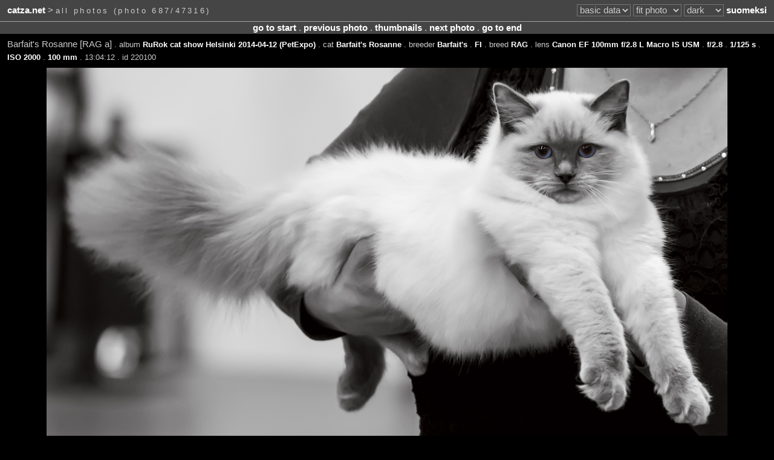

--- FILE ---
content_type: text/html;charset=UTF-8
request_url: https://catza.net/en/viewall/220100/
body_size: 2272
content:
<!DOCTYPE HTML PUBLIC "-//W3C//DTD HTML 4.01//EN" "http://www.w3.org/TR/html4/strict.dtd">
<html lang="en"><head>
<title>Barfait&#39;s Rosanne [RAG a], photo 220100, 2014-04-12 - catza.net</title>
<link rel="stylesheet" type="text/css" href="/style/reset/">
<link rel="stylesheet" type="text/css" href="/style/dark/">
<script type="text/javascript" src="/js_lib/jquery.js"></script>

<script type="text/javascript" src="/js_site/info.js"></script>


<script type="text/javascript" src="/js_site/result.js"></script>
<script type="text/javascript" src="/js_site/fit.js"></script>

<script type="text/javascript" src="/js_site/move.js"></script>

<meta http-equiv="content-type" content="text/html; charset=utf-8">
<meta http-equiv="content-language" content="en">
<link rel="shortcut icon" href="/favicon.ico">

<link rel="image_src" href="https://catza.net/static/photo/20140412helsinki/IMG_7816_LR.JPG">
<meta name="og:image" content="https://catza.net/static/photo/20140412helsinki/IMG_7816_LR.JPG">

<meta name="author" content="Heikki Siltala">
<meta name="copyright" content="Copyright Heikki Siltala 2004-2025. Creative Commons Attribution 3.0 License.">
<link rel="copyright" href="https://creativecommons.org/licenses/by/3.0/deed.en"> 
<meta name="og:site_name" content="catza.net">
<meta name="robots" content="index,nofollow">

<link rel="canonical" href="/en/viewall/220100/">
<meta name="og:url" content="/en/viewall/220100/">
 
<link rel="alternate" title="suomeksi" lang="fi" hreflang="fi" href="/fi/viewall/220100/">
<meta name="fb:admins" content="605812486">
<link rel="me" href="https://www.facebook.com/pages/Heikki-Siltala-Catshow-Photographer/333991745232"> 

<meta name="description" content="Photo 220100 of catza.net service. The photo subject is Barfait&#39;s Rosanne [RAG a]. The photo date is 2014-04-12.
">
<meta name="og:description" content="Photo 220100 of catza.net service. The photo subject is Barfait&#39;s Rosanne [RAG a]. The photo date is 2014-04-12.
">
<meta name="keywords" content="Barfait&#39;s Rosanne [RAG a],cat,photo,viewer,view,catza.net
">
<meta name="og:type" content="catz:photo">
<meta name="og:title" content="Barfait&#39;s Rosanne [RAG a], photo 220100, 2014-04-12">
<link rel="start" href="/en/viewall/225001/

">
<link rel="index" href="/en/browseall/220100/

">
<link rel="prev" href="/en/viewall/220099/

">
<link rel="next" href="/en/viewall/220101/

">

<meta name="generator" content="Catz web application engine https://github.com/XDF/catz">
<meta name="credits" content="Mojolicious Perl SQLite Memcached jQuery Bit::Vector">
</head>
<body lang="en"><div id="page">
<div id="topx"><div class="bar"><table class="full">
<tr><td class="left">
<a href="/en/">catza.net</a> &gt;

 

<h1 class="mini">all photos
 (photo 687/47316)</h1>

</td>
<td class="right"><noscript>JavaScript is required for full functionality</noscript>

<select id="setup_display" class="shade" onChange="location.href=$('#setup_display').val()">
<option value="/en123121/viewall/220100/">hide data</option>
<option value="/en123221/viewall/220100/">text only</option>
<option selected value="/en/viewall/220100/">basic data</option>
<option value="/en123421/viewall/220100/">full data</option>
</select> 

<select id="setup_photosize" class="shade" onChange="location.href=$('#setup_photosize').val()">
<option value="/en123311/viewall/220100/">full photo</option>
<option selected value="/en/viewall/220100/">fit photo</option>
</select> 


<select id="setup_palette" class="shade" onChange="location.href=$('#setup_palette').val()">
<option selected value="/en/viewall/220100/">dark</option>
<option value="/en223321/viewall/220100/">neutral</option>
<option value="/en323321/viewall/220100/">bright</option>
</select> 

<a title="suomeksi" href="/fi/viewall/220100/" hreflang="fi" lang="fi">suomeksi</a>
</td></tr></table><table class="full"><tr>
<td class="left middle"></td><td class="right middle"></td></tr></table></div>
<div class="stripetop">
<div class="center">
<a title="go to start" href="/en/viewall/225001/

">go to start</a>
.
<a title="previous photo" href="/en/viewall/220099/

">previous photo</a>
. <a href="/en/browseall/220100/

">thumbnails</a> .
<a title="next photo" href="/en/viewall/220101/

">next photo</a>
.
<a title="go to end" href="/en/viewall/001011/

">go to end</a>

</div>
</div>
</div>

<div class="aeroplus bar">
Barfait&#39;s Rosanne [RAG a]
<span class="result lean shrink" id="CATZ_U2FsdGVkX19QyrvIEEMC5nzDfsNcVQwiQ6BQc3XbM28Kyh0rca9KO763-047Ms8zMxfQgn6UQXQyRQ-061-010_927D74CEF109B351949B591299B4DC97"></span>
<span class="shrink">
.  
album

<a href="/en/browse/folder/20140412helsinki/220100/
">
RuRok cat show Helsinki 2014-04-12 (PetExpo)</a>
.  
cat

<a href="/en/browse/cat/Barfait-039s_Rosanne/220100/
">
Barfait&#39;s Rosanne</a>
.  
breeder

<a href="/en/browse/breeder/Barfait-039s/220100/
">
Barfait&#39;s</a>
.  
<a href="/en/browse/nat/FI/220100/
">
FI</a>
.  
breed

<a href="/en/browse/breed/RAG/220100/
">
RAG</a>
.  
lens

<a href="/en/browse/lens/Canon_EF_100mm_f-0472-0468_L_Macro_IS_USM/220100/
">
Canon EF 100mm f/2.8 L Macro IS USM</a>
.  
<a href="/en/browse/fnum/f-0472-0468/220100/
">
f/2.8</a>
.  
<a href="/en/browse/etime/1-047125_s/220100/
">
1/125 s</a>
.  
<a href="/en/browse/iso/ISO_2000/220100/
">
ISO 2000</a>
.  
<a href="/en/browse/flen/100_mm/220100/
">
100 mm</a>
.  
13:04:12
. id 220100
</span>
</div>

<div class="center" id="fitparent">
<a href="https://catza.net/static/photo/20140412helsinki/IMG_7816.JPG">
<img id="fittarget" title="Barfait&#39;s Rosanne [RAG a], photo 220100, 2014-04-12" alt="Barfait&#39;s Rosanne [RAG a], photo 220100, 2014-04-12" src="https://catza.net/static/photo/20140412helsinki/IMG_7816.JPG"></a>
</div>
<div class="bar"><a class="cca" title="Creative Commons Attribution 3.0 License" href="https://creativecommons.org/licenses/by/3.0/deed.en"><img class="cc" src="/img/cc.png" height="31" width="88" alt="Creative Commons Attribution 3.0 License"></a> 

All photos &copy; Heikki Siltala. 
The photos are immediately available both for non-commercial and commercial uses under the <a href="https://creativecommons.org/licenses/by/3.0/deed.en">Creative Commons Attribution 3.0 License</a>. There is no need to get a more specific permission or to pay money. The attribution is <span class="lean">Heikki Siltala</span> or <span class="lean">catza.net</span>.
</div>


<div id="bottom" class="section shade clearbefore">
<div class="stripebottom">
<div class="center">
<a title="go to start" href="/en/viewall/225001/

">go to start</a>
.
<a title="previous photo" href="/en/viewall/220099/

">previous photo</a>
. <a href="/en/browseall/220100/

">thumbnails</a> .
<a title="next photo" href="/en/viewall/220101/

">next photo</a>
.
<a title="go to end" href="/en/viewall/001011/

">go to end</a>

</div>
</div>
<div class="shrink center">
<span class="info"><img class="middle" src="/en/widget/contact/margin/dark/"></span> . Copyright
<a href="http://heikkisiltala.net/">Heikki Siltala</a> 2004-2025 .
<a href="https://creativecommons.org/licenses/by/3.0/deed.en">Creative Commons Attribution 3.0 License</a>
</div></div>
</div>
</body></html>


--- FILE ---
content_type: text/plain;charset=UTF-8
request_url: https://catza.net/en/info/std/
body_size: 99
content:
1?j.j:gin-?a2!n@p:$1mfrr7ikbo?v;u7c@@:?!x2cvva @2abn;hketjghdhyzq58vjsahgcsZz.n:x%?7n6pk!9oe5zcqi6t

--- FILE ---
content_type: application/javascript
request_url: https://catza.net/js_site/info.js
body_size: 2743
content:
//
// Catz - the world's most advanced cat show photo engine
// Copyright (c) 2010-2012 Heikki Siltala
// Licensed under The MIT License
// 
// Permission is hereby granted, free of charge, to any person obtaining a copy
// of this software and associated documentation files (the "Software"), to deal
// in the Software without restriction, including without limitation the rights
// to use, copy, modify, merge, publish, distribute, sublicense, and/or sell
// copies of the Software, and to permit persons to whom the Software is
// furnished to do so, subject to the following conditions:
// 
// The above copyright notice and this permission notice shall be included in
// all copies or substantial portions of the Software.
// 
// THE SOFTWARE IS PROVIDED "AS IS", WITHOUT WARRANTY OF ANY KIND, EXPRESS OR
// IMPLIED, INCLUDING BUT NOT LIMITED TO THE WARRANTIES OF MERCHANTABILITY,
// FITNESS FOR A PARTICULAR PURPOSE AND NONINFRINGEMENT. IN NO EVENT SHALL THE
// AUTHORS OR COPYRIGHT HOLDERS BE LIABLE FOR ANY CLAIM, DAMAGES OR OTHER
// LIABILITY, WHETHER IN AN ACTION OF CONTRACT, TORT OR OTHERWISE, ARISING FROM,
// OUT OF OR IN CONNECTION WITH THE SOFTWARE OR THE USE OR OTHER DEALINGS IN
// THE SOFTWARE.
//


var catzMessInterval = 7;

function catzDemess( mess ) {

 var arr = mess.split('');
    
 var coll = '';
    
 var pos = catzMessInterval;
    
 while ( pos < arr.length ) {
    
  coll += arr[pos];    

  pos += catzMessInterval;
     
 }
     
 return coll;
 
}


function catzInfo() {

 // process elements that belong to class info or infox
 
 // extract '/fi' or '/en' from the current URL
 // to make info language sensitive but without setup
 var head = $(location).attr('pathname').toString().substring ( 0, 3 );

 $.ajax ({
 
  url: head + '/info/std/',
  
  success: function( data ) { 
   
   plain = catzDemess ( data );
   
   $('.info').each ( function () {
         
     $(this).html(''); // clear the default content
     
     $(this).html( // put in the new content
      '<a href="' + 'mai' + 'lto:' + plain + '" ' +
      'title="' + plain + '">' + plain + '</a>'         
     );
        
   });
   
   $('.infox').each ( function () {
    
     // store the title from the inside img
     var titl = $(this).attr ( 'title' );
     
     $(this).html(''); // clear the default content
     
     $(this).html( // put the new content
      '<a href="' + 'mai' + 'lto:' + plain + '?subject=' +
       encodeURI ( titl ) + '" ' +      
      'title="' + plain + '">' + plain + '</a>'         
     );
        
   });        
     
  }
  
 });
   
}

$(document).ready(function() { 

 catzInfo();
   
});

--- FILE ---
content_type: application/javascript
request_url: https://catza.net/js_site/move.js
body_size: 1696
content:
//
// Catz - the world's most advanced cat show photo engine
// Copyright (c) 2015 Heikki Siltala
// Licensed under The MIT License
// 
// Permission is hereby granted, free of charge, to any person obtaining a copy
// of this software and associated documentation files (the "Software"), to deal
// in the Software without restriction, including without limitation the rights
// to use, copy, modify, merge, publish, distribute, sublicense, and/or sell
// copies of the Software, and to permit persons to whom the Software is
// furnished to do so, subject to the following conditions:
// 
// The above copyright notice and this permission notice shall be included in
// all copies or substantial portions of the Software.
// 
// THE SOFTWARE IS PROVIDED "AS IS", WITHOUT WARRANTY OF ANY KIND, EXPRESS OR
// IMPLIED, INCLUDING BUT NOT LIMITED TO THE WARRANTIES OF MERCHANTABILITY,
// FITNESS FOR A PARTICULAR PURPOSE AND NONINFRINGEMENT. IN NO EVENT SHALL THE
// AUTHORS OR COPYRIGHT HOLDERS BE LIABLE FOR ANY CLAIM, DAMAGES OR OTHER
// LIABILITY, WHETHER IN AN ACTION OF CONTRACT, TORT OR OTHERWISE, ARISING FROM,
// OUT OF OR IN CONNECTION WITH THE SOFTWARE OR THE USE OR OTHER DEALINGS IN
// THE SOFTWARE.
//

$(document).keydown(function(e){
	
 var header  = 'link[rel=';
 var trailer = ']';

 var mappings = { 
  37: header + 'prev' + trailer, // left cursor key 
  39: header + 'next' + trailer, // right cursor key
 };
	
 if ( e.which in mappings ) {
	 	 
 if ($(mappings[e.which]).length) { // if selector exists in DOM ...
   
   document.location.href = $(mappings[e.which]).attr('href');
   
  } else {
	
   return;	
	  
  }

 }
 
});


--- FILE ---
content_type: application/javascript
request_url: https://catza.net/js_site/result.js
body_size: 1979
content:
//
// Catz - the world's most advanced cat show photo engine
// Copyright (c) 2010-2021 Heikki Siltala
// Licensed under The MIT License
// 
// Permission is hereby granted, free of charge, to any person obtaining a copy
// of this software and associated documentation files (the "Software"), to deal
// in the Software without restriction, including without limitation the rights
// to use, copy, modify, merge, publish, distribute, sublicense, and/or sell
// copies of the Software, and to permit persons to whom the Software is
// furnished to do so, subject to the following conditions:
// 
// The above copyright notice and this permission notice shall be included in
// all copies or substantial portions of the Software.
// 
// THE SOFTWARE IS PROVIDED "AS IS", WITHOUT WARRANTY OF ANY KIND, EXPRESS OR
// IMPLIED, INCLUDING BUT NOT LIMITED TO THE WARRANTIES OF MERCHANTABILITY,
// FITNESS FOR A PARTICULAR PURPOSE AND NONINFRINGEMENT. IN NO EVENT SHALL THE
// AUTHORS OR COPYRIGHT HOLDERS BE LIABLE FOR ANY CLAIM, DAMAGES OR OTHER
// LIABILITY, WHETHER IN AN ACTION OF CONTRACT, TORT OR OTHERWISE, ARISING FROM,
// OUT OF OR IN CONNECTION WITH THE SOFTWARE OR THE USE OR OTHER DEALINGS IN
// THE SOFTWARE.
//

function catzResultURL( key ) {

 // we are langauge specific but without setup
 var head = $(location).attr('pathname').toString().substring ( 0, 3 );

 // # x is URL safe so no need to encode
 return head + '/result?x=' + key;

}

function catzFetchResults() {

 $("span.result").each(function() {

  $(this).html( '' );
  
  /* 2021-04-25: this service is no longer available

  $.ajax ({
    url: catzResultURL ( $(this).attr('id') ),
    context: this,
    success: function( data ){
      $(this).html( data ); // update the result to DOM   
    },
    error: function(){
      $(this).html( '' );
    }  
  });
  
  */

 });

}

$(document).ready(function() { 

 catzFetchResults();
   
});